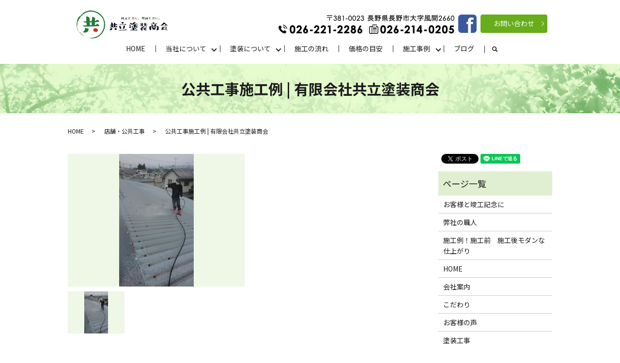

--- FILE ---
content_type: text/html; charset=UTF-8
request_url: https://www.kyouritu-t.com/shop/490
body_size: 8345
content:
<!DOCTYPE HTML>
<html lang="ja">
<head prefix="og: http://ogp.me/ns# fb: http://ogp.me/ns/fb# article: http://ogp.me/ns/article#">
  <meta charset="utf-8">
  <meta http-equiv="X-UA-Compatible" content="IE=edge,chrome=1">
  <meta name="viewport" content="width=device-width, initial-scale=1">
  <title>公共工事施工例 | 有限会社共立塗装商会</title>
  
		<!-- All in One SEO 4.1.1.2 -->
		<link rel="canonical" href="https://www.kyouritu-t.com/shop/490" />
		<meta property="og:site_name" content="有限会社共立塗装商会 | 長野県の屋根・外壁塗装専門店｜有限会社共立塗装商会" />
		<meta property="og:type" content="article" />
		<meta property="og:title" content="公共工事施工例 | 有限会社共立塗装商会" />
		<meta property="og:url" content="https://www.kyouritu-t.com/shop/490" />
		<meta property="og:image" content="/wp-content/uploads/logo_ogp.jpg" />
		<meta property="og:image:secure_url" content="/wp-content/uploads/logo_ogp.jpg" />
		<meta property="og:image:width" content="1200" />
		<meta property="og:image:height" content="630" />
		<meta property="article:published_time" content="2018-11-08T02:49:09Z" />
		<meta property="article:modified_time" content="2018-11-20T10:29:19Z" />
		<meta name="twitter:card" content="summary" />
		<meta name="twitter:domain" content="www.kyouritu-t.com" />
		<meta name="twitter:title" content="公共工事施工例 | 有限会社共立塗装商会" />
		<meta name="twitter:image" content="/wp-content/uploads/logo_ogp.jpg" />
		<meta name="google" content="nositelinkssearchbox" />
		<script type="application/ld+json" class="aioseo-schema">
			{"@context":"https:\/\/schema.org","@graph":[{"@type":"WebSite","@id":"https:\/\/www.kyouritu-t.com\/#website","url":"https:\/\/www.kyouritu-t.com\/","name":"\u6709\u9650\u4f1a\u793e\u5171\u7acb\u5857\u88c5\u5546\u4f1a","description":"\u9577\u91ce\u770c\u306e\u5c4b\u6839\u30fb\u5916\u58c1\u5857\u88c5\u5c02\u9580\u5e97\uff5c\u6709\u9650\u4f1a\u793e\u5171\u7acb\u5857\u88c5\u5546\u4f1a","publisher":{"@id":"https:\/\/www.kyouritu-t.com\/#organization"}},{"@type":"Organization","@id":"https:\/\/www.kyouritu-t.com\/#organization","name":"\u6709\u9650\u4f1a\u793e\u5171\u7acb\u5857\u88c5\u5546\u4f1a","url":"https:\/\/www.kyouritu-t.com\/"},{"@type":"BreadcrumbList","@id":"https:\/\/www.kyouritu-t.com\/shop\/490#breadcrumblist","itemListElement":[{"@type":"ListItem","@id":"https:\/\/www.kyouritu-t.com\/#listItem","position":"1","item":{"@id":"https:\/\/www.kyouritu-t.com\/#item","name":"\u30db\u30fc\u30e0","description":"\u5f0a\u793e\u306f\u9577\u91ce\u5e02\u3092\u4e2d\u5fc3\u306b\u5916\u58c1\u3068\u5c4b\u6839\u3092\u3057\u3066\u3044\u308b\u5c02\u9580\u5e97\u3067\u3059\u3002\u6238\u5efa\u3066\u306e\u4f4f\u5b85\u306f\u3082\u3061\u308d\u3093\u306e\u3053\u3068\u9577\u91ce\u5e02\u306e\u516c\u5171\u5857\u88c5\u3001\u98ef\u5c71\u5e02\u306e\u516c\u5171 [\u2026]","url":"https:\/\/www.kyouritu-t.com\/"},"nextItem":"https:\/\/www.kyouritu-t.com\/shop\/#listItem"},{"@type":"ListItem","@id":"https:\/\/www.kyouritu-t.com\/shop\/#listItem","position":"2","item":{"@id":"https:\/\/www.kyouritu-t.com\/shop\/#item","name":"\u5e97\u8217\u30fb\u516c\u5171\u5de5\u4e8b","description":"\u9577\u91ce\u770c\u3067\u5916\u58c1\u5857\u88c5\u30fb\u5c4b\u6839\u5857\u88c5\u3092\u884c\u3063\u3066\u3044\u308b\u5171\u7acb\u5857\u88c5\u5546\u4f1a\u306e\u65bd\u5de5\u4e8b\u4f8b\u306f\u3053\u3061\u3089\u3002\u5171\u7acb\u5857\u88c5\u5546\u4f1a\u3067\u306f\u3001\u5e97\u8217\u306e\u5916\u58c1\u304b\u3089\u770b\u677f\u3001\u30dd\u30fc\u30eb\u306a\u3069\u306e\u6750\u6599\u3078\u306e\u5857\u88c5\u3001\u5404\u7a2e\u516c\u5171\u4e8b\u696d\u306e\u5857\u88c5\u306b\u3082\u5bfe\u5fdc\u3057\u3066\u304a\u308a\u307e\u3059\u3002\u9ad8\u6240\u4f5c\u696d\u8eca\u3082\u4fdd\u6709\u3057\u3066\u3044\u308b\u305f\u3081\u3001\u9ad8\u6240\u3067\u306e\u4f5c\u696d\u3082\u53ef\u80fd\u3067\u3059\u3002","url":"https:\/\/www.kyouritu-t.com\/shop\/"},"previousItem":"https:\/\/www.kyouritu-t.com\/#listItem"}]},{"@type":"Person","@id":"https:\/\/www.kyouritu-t.com\/author\/authorname#author","url":"https:\/\/www.kyouritu-t.com\/author\/authorname","name":"S10002492000002","image":{"@type":"ImageObject","@id":"https:\/\/www.kyouritu-t.com\/shop\/490#authorImage","url":"https:\/\/secure.gravatar.com\/avatar\/3e1cb4e8b73524935fa46e8643b86f12?s=96&d=mm&r=g","width":"96","height":"96","caption":"S10002492000002"}},{"@type":"WebPage","@id":"https:\/\/www.kyouritu-t.com\/shop\/490#webpage","url":"https:\/\/www.kyouritu-t.com\/shop\/490","name":"\u516c\u5171\u5de5\u4e8b\u65bd\u5de5\u4f8b | \u6709\u9650\u4f1a\u793e\u5171\u7acb\u5857\u88c5\u5546\u4f1a","inLanguage":"ja","isPartOf":{"@id":"https:\/\/www.kyouritu-t.com\/#website"},"breadcrumb":{"@id":"https:\/\/www.kyouritu-t.com\/shop\/490#breadcrumblist"},"author":"https:\/\/www.kyouritu-t.com\/shop\/490#author","creator":"https:\/\/www.kyouritu-t.com\/shop\/490#author","datePublished":"2018-11-08T02:49:09+09:00","dateModified":"2018-11-20T10:29:19+09:00"},{"@type":"Article","@id":"https:\/\/www.kyouritu-t.com\/shop\/490#article","name":"\u516c\u5171\u5de5\u4e8b\u65bd\u5de5\u4f8b | \u6709\u9650\u4f1a\u793e\u5171\u7acb\u5857\u88c5\u5546\u4f1a","headline":"\u516c\u5171\u5de5\u4e8b\u65bd\u5de5\u4f8b","author":{"@id":"https:\/\/www.kyouritu-t.com\/author\/authorname#author"},"publisher":{"@id":"https:\/\/www.kyouritu-t.com\/#organization"},"datePublished":"2018-11-08T02:49:09+09:00","dateModified":"2018-11-20T10:29:19+09:00","articleSection":"\u5e97\u8217\u30fb\u516c\u5171\u5de5\u4e8b","mainEntityOfPage":{"@id":"https:\/\/www.kyouritu-t.com\/shop\/490#webpage"},"isPartOf":{"@id":"https:\/\/www.kyouritu-t.com\/shop\/490#webpage"}}]}
		</script>
		<!-- All in One SEO -->

<link rel="alternate" type="application/rss+xml" title="有限会社共立塗装商会 &raquo; 公共工事施工例 のコメントのフィード" href="https://www.kyouritu-t.com/shop/490/feed" />
<link rel='stylesheet' id='wp-block-library-css' href='https://www.kyouritu-t.com/wp-includes/css/dist/block-library/style.min.css?ver=6.5.7' type='text/css' media='all' />
<style id='classic-theme-styles-inline-css' type='text/css'>
/*! This file is auto-generated */
.wp-block-button__link{color:#fff;background-color:#32373c;border-radius:9999px;box-shadow:none;text-decoration:none;padding:calc(.667em + 2px) calc(1.333em + 2px);font-size:1.125em}.wp-block-file__button{background:#32373c;color:#fff;text-decoration:none}
</style>
<style id='global-styles-inline-css' type='text/css'>
body{--wp--preset--color--black: #000000;--wp--preset--color--cyan-bluish-gray: #abb8c3;--wp--preset--color--white: #ffffff;--wp--preset--color--pale-pink: #f78da7;--wp--preset--color--vivid-red: #cf2e2e;--wp--preset--color--luminous-vivid-orange: #ff6900;--wp--preset--color--luminous-vivid-amber: #fcb900;--wp--preset--color--light-green-cyan: #7bdcb5;--wp--preset--color--vivid-green-cyan: #00d084;--wp--preset--color--pale-cyan-blue: #8ed1fc;--wp--preset--color--vivid-cyan-blue: #0693e3;--wp--preset--color--vivid-purple: #9b51e0;--wp--preset--gradient--vivid-cyan-blue-to-vivid-purple: linear-gradient(135deg,rgba(6,147,227,1) 0%,rgb(155,81,224) 100%);--wp--preset--gradient--light-green-cyan-to-vivid-green-cyan: linear-gradient(135deg,rgb(122,220,180) 0%,rgb(0,208,130) 100%);--wp--preset--gradient--luminous-vivid-amber-to-luminous-vivid-orange: linear-gradient(135deg,rgba(252,185,0,1) 0%,rgba(255,105,0,1) 100%);--wp--preset--gradient--luminous-vivid-orange-to-vivid-red: linear-gradient(135deg,rgba(255,105,0,1) 0%,rgb(207,46,46) 100%);--wp--preset--gradient--very-light-gray-to-cyan-bluish-gray: linear-gradient(135deg,rgb(238,238,238) 0%,rgb(169,184,195) 100%);--wp--preset--gradient--cool-to-warm-spectrum: linear-gradient(135deg,rgb(74,234,220) 0%,rgb(151,120,209) 20%,rgb(207,42,186) 40%,rgb(238,44,130) 60%,rgb(251,105,98) 80%,rgb(254,248,76) 100%);--wp--preset--gradient--blush-light-purple: linear-gradient(135deg,rgb(255,206,236) 0%,rgb(152,150,240) 100%);--wp--preset--gradient--blush-bordeaux: linear-gradient(135deg,rgb(254,205,165) 0%,rgb(254,45,45) 50%,rgb(107,0,62) 100%);--wp--preset--gradient--luminous-dusk: linear-gradient(135deg,rgb(255,203,112) 0%,rgb(199,81,192) 50%,rgb(65,88,208) 100%);--wp--preset--gradient--pale-ocean: linear-gradient(135deg,rgb(255,245,203) 0%,rgb(182,227,212) 50%,rgb(51,167,181) 100%);--wp--preset--gradient--electric-grass: linear-gradient(135deg,rgb(202,248,128) 0%,rgb(113,206,126) 100%);--wp--preset--gradient--midnight: linear-gradient(135deg,rgb(2,3,129) 0%,rgb(40,116,252) 100%);--wp--preset--font-size--small: 13px;--wp--preset--font-size--medium: 20px;--wp--preset--font-size--large: 36px;--wp--preset--font-size--x-large: 42px;--wp--preset--spacing--20: 0.44rem;--wp--preset--spacing--30: 0.67rem;--wp--preset--spacing--40: 1rem;--wp--preset--spacing--50: 1.5rem;--wp--preset--spacing--60: 2.25rem;--wp--preset--spacing--70: 3.38rem;--wp--preset--spacing--80: 5.06rem;--wp--preset--shadow--natural: 6px 6px 9px rgba(0, 0, 0, 0.2);--wp--preset--shadow--deep: 12px 12px 50px rgba(0, 0, 0, 0.4);--wp--preset--shadow--sharp: 6px 6px 0px rgba(0, 0, 0, 0.2);--wp--preset--shadow--outlined: 6px 6px 0px -3px rgba(255, 255, 255, 1), 6px 6px rgba(0, 0, 0, 1);--wp--preset--shadow--crisp: 6px 6px 0px rgba(0, 0, 0, 1);}:where(.is-layout-flex){gap: 0.5em;}:where(.is-layout-grid){gap: 0.5em;}body .is-layout-flex{display: flex;}body .is-layout-flex{flex-wrap: wrap;align-items: center;}body .is-layout-flex > *{margin: 0;}body .is-layout-grid{display: grid;}body .is-layout-grid > *{margin: 0;}:where(.wp-block-columns.is-layout-flex){gap: 2em;}:where(.wp-block-columns.is-layout-grid){gap: 2em;}:where(.wp-block-post-template.is-layout-flex){gap: 1.25em;}:where(.wp-block-post-template.is-layout-grid){gap: 1.25em;}.has-black-color{color: var(--wp--preset--color--black) !important;}.has-cyan-bluish-gray-color{color: var(--wp--preset--color--cyan-bluish-gray) !important;}.has-white-color{color: var(--wp--preset--color--white) !important;}.has-pale-pink-color{color: var(--wp--preset--color--pale-pink) !important;}.has-vivid-red-color{color: var(--wp--preset--color--vivid-red) !important;}.has-luminous-vivid-orange-color{color: var(--wp--preset--color--luminous-vivid-orange) !important;}.has-luminous-vivid-amber-color{color: var(--wp--preset--color--luminous-vivid-amber) !important;}.has-light-green-cyan-color{color: var(--wp--preset--color--light-green-cyan) !important;}.has-vivid-green-cyan-color{color: var(--wp--preset--color--vivid-green-cyan) !important;}.has-pale-cyan-blue-color{color: var(--wp--preset--color--pale-cyan-blue) !important;}.has-vivid-cyan-blue-color{color: var(--wp--preset--color--vivid-cyan-blue) !important;}.has-vivid-purple-color{color: var(--wp--preset--color--vivid-purple) !important;}.has-black-background-color{background-color: var(--wp--preset--color--black) !important;}.has-cyan-bluish-gray-background-color{background-color: var(--wp--preset--color--cyan-bluish-gray) !important;}.has-white-background-color{background-color: var(--wp--preset--color--white) !important;}.has-pale-pink-background-color{background-color: var(--wp--preset--color--pale-pink) !important;}.has-vivid-red-background-color{background-color: var(--wp--preset--color--vivid-red) !important;}.has-luminous-vivid-orange-background-color{background-color: var(--wp--preset--color--luminous-vivid-orange) !important;}.has-luminous-vivid-amber-background-color{background-color: var(--wp--preset--color--luminous-vivid-amber) !important;}.has-light-green-cyan-background-color{background-color: var(--wp--preset--color--light-green-cyan) !important;}.has-vivid-green-cyan-background-color{background-color: var(--wp--preset--color--vivid-green-cyan) !important;}.has-pale-cyan-blue-background-color{background-color: var(--wp--preset--color--pale-cyan-blue) !important;}.has-vivid-cyan-blue-background-color{background-color: var(--wp--preset--color--vivid-cyan-blue) !important;}.has-vivid-purple-background-color{background-color: var(--wp--preset--color--vivid-purple) !important;}.has-black-border-color{border-color: var(--wp--preset--color--black) !important;}.has-cyan-bluish-gray-border-color{border-color: var(--wp--preset--color--cyan-bluish-gray) !important;}.has-white-border-color{border-color: var(--wp--preset--color--white) !important;}.has-pale-pink-border-color{border-color: var(--wp--preset--color--pale-pink) !important;}.has-vivid-red-border-color{border-color: var(--wp--preset--color--vivid-red) !important;}.has-luminous-vivid-orange-border-color{border-color: var(--wp--preset--color--luminous-vivid-orange) !important;}.has-luminous-vivid-amber-border-color{border-color: var(--wp--preset--color--luminous-vivid-amber) !important;}.has-light-green-cyan-border-color{border-color: var(--wp--preset--color--light-green-cyan) !important;}.has-vivid-green-cyan-border-color{border-color: var(--wp--preset--color--vivid-green-cyan) !important;}.has-pale-cyan-blue-border-color{border-color: var(--wp--preset--color--pale-cyan-blue) !important;}.has-vivid-cyan-blue-border-color{border-color: var(--wp--preset--color--vivid-cyan-blue) !important;}.has-vivid-purple-border-color{border-color: var(--wp--preset--color--vivid-purple) !important;}.has-vivid-cyan-blue-to-vivid-purple-gradient-background{background: var(--wp--preset--gradient--vivid-cyan-blue-to-vivid-purple) !important;}.has-light-green-cyan-to-vivid-green-cyan-gradient-background{background: var(--wp--preset--gradient--light-green-cyan-to-vivid-green-cyan) !important;}.has-luminous-vivid-amber-to-luminous-vivid-orange-gradient-background{background: var(--wp--preset--gradient--luminous-vivid-amber-to-luminous-vivid-orange) !important;}.has-luminous-vivid-orange-to-vivid-red-gradient-background{background: var(--wp--preset--gradient--luminous-vivid-orange-to-vivid-red) !important;}.has-very-light-gray-to-cyan-bluish-gray-gradient-background{background: var(--wp--preset--gradient--very-light-gray-to-cyan-bluish-gray) !important;}.has-cool-to-warm-spectrum-gradient-background{background: var(--wp--preset--gradient--cool-to-warm-spectrum) !important;}.has-blush-light-purple-gradient-background{background: var(--wp--preset--gradient--blush-light-purple) !important;}.has-blush-bordeaux-gradient-background{background: var(--wp--preset--gradient--blush-bordeaux) !important;}.has-luminous-dusk-gradient-background{background: var(--wp--preset--gradient--luminous-dusk) !important;}.has-pale-ocean-gradient-background{background: var(--wp--preset--gradient--pale-ocean) !important;}.has-electric-grass-gradient-background{background: var(--wp--preset--gradient--electric-grass) !important;}.has-midnight-gradient-background{background: var(--wp--preset--gradient--midnight) !important;}.has-small-font-size{font-size: var(--wp--preset--font-size--small) !important;}.has-medium-font-size{font-size: var(--wp--preset--font-size--medium) !important;}.has-large-font-size{font-size: var(--wp--preset--font-size--large) !important;}.has-x-large-font-size{font-size: var(--wp--preset--font-size--x-large) !important;}
.wp-block-navigation a:where(:not(.wp-element-button)){color: inherit;}
:where(.wp-block-post-template.is-layout-flex){gap: 1.25em;}:where(.wp-block-post-template.is-layout-grid){gap: 1.25em;}
:where(.wp-block-columns.is-layout-flex){gap: 2em;}:where(.wp-block-columns.is-layout-grid){gap: 2em;}
.wp-block-pullquote{font-size: 1.5em;line-height: 1.6;}
</style>
<link rel='stylesheet' id='contact-form-7-css' href='https://www.kyouritu-t.com/wp-content/plugins/contact-form-7/includes/css/styles.css?ver=5.4.1' type='text/css' media='all' />
<script type="text/javascript" src="https://www.kyouritu-t.com/wp-content/themes/kyouritu-t.com_theme/assets/js/vendor/jquery.min.js?ver=6.5.7" id="jquery-js"></script>
<link rel='shortlink' href='https://www.kyouritu-t.com/?p=490' />
<style>.gallery .gallery-item img { width: auto; height: auto; }</style>		<style type="text/css" id="wp-custom-css">
			._th17_module ._th17_module_wrap ._th17_module_box2 img {
 max-width: 319px!important;
}

/*フローティングバナー*/
.floating-banner_img {
    width: calc(100% /3);
    /* 画面の1/3の幅 */
    position: fixed;
    /* 固定表示 */
    bottom:150px;
    /* 画面下から16px */
    right: 0px;
    /* 画面の右から16px */
    z-index: 9999;
    /* 常に前面に出す */
    transition: 0.3s;
    /* ホバー時ゆっくり透過 */
    cursor: pointer;
    /* ホバー時カーソルがポインターに */
}
.floating-banner_img:hover {
    opacity: 0.8;
    /* ホバーで透過させる */
}
.floating-banner_img {
    width: 20%;
    /* 画像をfloating-bannerの幅に合わせる */
}

@media (max-width: 767px){
.floating-banner_img {
   width: calc(100% /2);
	bottom:30px;
}
}
		</style>
		  <link href="https://fonts.googleapis.com/css?family=Noto+Sans+JP:400,700&amp;subset=japanese" rel="stylesheet" />
  <link href="https://www.kyouritu-t.com/wp-content/themes/kyouritu-t.com_theme/assets/css/main.css?1768457348" rel="stylesheet" >
  <script src="https://www.kyouritu-t.com/wp-content/themes/kyouritu-t.com_theme/assets/js/vendor/respond.min.js"></script>
  <script type="application/ld+json">
  {
    "@context": "http://schema.org",
    "@type": "BreadcrumbList",
    "itemListElement":
    [
      {
      "@type": "ListItem",
      "position": 1,
      "item":
      {
        "@id": "https://www.kyouritu-t.com/",
        "name": "有限会社共立塗装商会"
      }
    },
{
      "@type": "ListItem",
      "position": 2,
      "item":
      {
        "@id": "https://www.kyouritu-t.com/category/shop/",
        "name": "店舗・公共工事"
      }
    },
{
      "@type": "ListItem",
      "position": 3,
      "item":
      {
        "@id": "https://www.kyouritu-t.com/shop/490/",
        "name": "公共工事施工例 | 有限会社共立塗装商会"
      }
    }    ]
  }
  </script>


  <script type="application/ld+json">
  {
    "@context": "http://schema.org/",
    "@type": "HousePainter",
    "name": "有限会社共立塗装商会",
    "address": "〒381-0023 長野県長野市大字風間2660",
    "telephone": "026-221-2286",
    "faxNumber": "026-214-0205",
    "url": "https://www.kyouritu-t.com",
    "email": "info@kyouritu-t.com",
    "image": "https://www.kyouritu-t.com/wp-content/uploads/logo_ogp.jpg",
    "logo": "https://www.kyouritu-t.com/wp-content/uploads/logo_org.png"
  }
  </script>
	
<!-- Global site tag (gtag.js) - Google Analytics -->
<script async 
src="https://www.googletagmanager.com/gtag/js?id=UA-133824533-1"></script>
<script>
  window.dataLayer = window.dataLayer || [];
  function gtag(){dataLayer.push(arguments);}
  gtag('js', new Date());

  gtag('config', 'UA-133824533-1');
</script>	
	
</head>
<body class="scrollTop">

  <div id="fb-root"></div>
  <script>(function(d, s, id) {
    var js, fjs = d.getElementsByTagName(s)[0];
    if (d.getElementById(id)) return;
    js = d.createElement(s); js.id = id;
    js.src = 'https://connect.facebook.net/ja_JP/sdk.js#xfbml=1&version=v2.12';
    fjs.parentNode.insertBefore(js, fjs);
  }(document, 'script', 'facebook-jssdk'));</script>

  <header>
    <div class="primary_header">
      <div class="container">
        <div class="row">
                    <div class="title">
                          <a href="https://www.kyouritu-t.com/">
                <object type="image/svg+xml" data="/wp-content/uploads/cropped-240920_01.png" alt="有限会社共立塗装商会"></object>
              </a>
                      </div>
			  <div class="hdr_info_wrap">
  <div class="hdr_info">
    <img src="/wp-content/uploads/hdr_tel.png" alt="〒381-0023長野県長野市大字風間2660/TEL.026-221-2286/FAX.026-214-0205"/>
    <a href="https://www.facebook.com/kyouritu.t" target="_blank"><img src="/wp-content/uploads/facebook.png" alt="フェイスブック"></a>
    <div class="more text-center">
      <a href="/contact" class="add_arrow">お問い合わせ</a>
    </div>
  </div>
</div>
          <nav class="global_nav"><ul><li><a href="https://www.kyouritu-t.com/">HOME</a></li>
<li class="has_under"><a href="#">当社について</a>
<ul class="sub-menu">
	<li><a href="https://www.kyouritu-t.com/company">会社案内</a></li>
	<li><a href="https://www.kyouritu-t.com/commit">こだわり</a></li>
	<li><a href="https://www.kyouritu-t.com/voice">お客様の声</a></li>
</ul>
</li>
<li class="has_under"><a href="#">塗装について</a>
<ul class="sub-menu">
	<li><a href="https://www.kyouritu-t.com/painting">塗装工事</a></li>
	<li><a href="https://www.kyouritu-t.com/colonial">コロニアル屋根の塗装</a></li>
	<li><a href="https://www.kyouritu-t.com/paint">塗料について</a></li>
	<li><a href="https://www.kyouritu-t.com/movie">動画紹介</a></li>
</ul>
</li>
<li><a href="https://www.kyouritu-t.com/flow">施工の流れ</a></li>
<li><a href="https://www.kyouritu-t.com/price">価格の目安</a></li>
<li class="has_under"><a href="#">施工事例</a>
<ul class="sub-menu">
	<li><a href="/category/house">住宅・別荘</a></li>
	<li><a href="/category/apartment">アパート・マンション</a></li>
	<li><a href="/category/shop">店舗・公共工事</a></li>
	<li><a href="/category/insulation">断熱塗装</a></li>
</ul>
</li>
<li><a href="/category/blog">ブログ</a></li>

                <li class="gnav_search">
                  <a href="#">search</a>
  <div class="epress_search">
    <form method="get" action="https://www.kyouritu-t.com/">
      <input type="text" placeholder="" class="text" name="s" autocomplete="off" value="">
      <input type="submit" value="Search" class="submit">
    </form>
  </div>
  </li>
              </ul>
              <div class="menu_icon">
                <a href="#menu"><span>メニュー開閉</span></a>
              </div></nav>        </div>
      </div>
    </div>
  </header>

  <main>
              <h1 class="wow" style="">
      公共工事施工例 | 有限会社共立塗装商会            </h1>

    
    <div class="bread_wrap">
      <div class="container gutters">
        <div class="row bread">
              <ul class="col span_12">
              <li><a href="https://www.kyouritu-t.com">HOME</a></li>
                      <li><a href="https://www.kyouritu-t.com/category/shop">店舗・公共工事</a></li>
                      <li>公共工事施工例 | 有限会社共立塗装商会</li>
                  </ul>
          </div>
      </div>
    </div>
    <section>
      <div class="container gutters">
        <div class="row">
                    <div class="col span_9 column_main">
                  <article class="row article_single01">
            <div class="row">
                <div class="col span_6">
          <figure class="article_single01_01">
            <span class="ofi">
              <img src="/wp-content/uploads/category_other_img003.jpg" alt="">
            </span>
          </figure>
          <div class="row row_inline sp_image_cols sp_col3 article_single01_02">
                        <div class="col span_4">
              <figure>
                <span class="ofi">
                  <img src="/wp-content/uploads/category_other_img003.jpg" alt="">
                </span>
              </figure>
            </div>
                      </div>
        </div>
        <div class="col span_6">
                            <p></p>
        </div>
      </div>
    
                      <div class="row mb0">
        <div class="col span_12">
          <p class="more">
            <a href="/contact" class="add_arrow">お問い合わせはこちら</a>
          </p>
        </div>
      </div>
            <div class="row epress_social">
        <div class="col span_12">
                  </div>
      </div>
    </article>
    <script>
      $('.article_single01_02 img').on('click', function()
      {
        var src = this.src;
        var bg = $(this).css('background-image');
        $('.article_single01_01 img').attr('src', src).css(
        {
          'background-image': bg
        });
      });
    </script>

    <div class='epress_pager'>
      <div class="epress_pager_prev">
        <a href="https://www.kyouritu-t.com/shop/455" rel="prev">店舗工事施工例</a>      </div>
      <div class="epress_pager_next">
        <a href="https://www.kyouritu-t.com/shop/535" rel="next">店舗工事施工例</a>      </div>
    </div>
                </div>
          <div class="col span_3 column_sub">
            <div>
<style>
.share_button {
  letter-spacing: -.40em;
  padding-top: 30px;
  margin-bottom: 7%;
}
.share_button > * {
  letter-spacing: normal;
  vertical-align: bottom;
  margin:0 2px;
}
.column_sub .share_button {
  margin-top: 0;
  padding-top: 0;
}
</style>
  <div class="container share_button">
    <!-- Facebook -->
    <div class="fb-share-button" data-href="https://www.kyouritu-t.com/shop/490" data-layout="button" data-size="small" data-mobile-iframe="false"><a class="fb-xfbml-parse-ignore" target="_blank" href="https://www.facebook.com/sharer/sharer.php?u=http%3A%2F%2Fwww.%2F&amp;src=sdkpreparse">シェア</a></div>
    <!-- Twitter -->
    <a href="https://twitter.com/share" class="twitter-share-button" data-lang="ja">ツイート</a>
    <script>!function(d,s,id){var js,fjs=d.getElementsByTagName(s)[0],p=/^http:/.test(d.location)?'http':'https';if(!d.getElementById(id)){js=d.createElement(s);js.id=id;js.src=p+'://platform.twitter.com/widgets.js';fjs.parentNode.insertBefore(js,fjs);}}(document,'script','twitter-wjs');</script>
    <!-- LINE -->
    <div class="line-it-button" data-lang="ja" data-type="share-a" data-url="https://www.kyouritu-t.com/shop/490" style="display: none;"></div>
    <script src="https://d.line-scdn.net/r/web/social-plugin/js/thirdparty/loader.min.js" async="async" defer="defer"></script>
  </div>
</div>
<div class="sidebar">
  <div class="widget_wrap"><p class="widget_header">ページ一覧</p>
			<ul>
				<li class="page_item page-item-1594"><a href="https://www.kyouritu-t.com/%e3%81%8a%e5%ae%a2%e6%a7%98%e3%81%a8%e7%ab%a3%e5%b7%a5%e8%a8%98%e5%bf%b5%e3%81%ab">お客様と竣工記念に</a></li>
<li class="page_item page-item-1590"><a href="https://www.kyouritu-t.com/%e5%bc%8a%e7%a4%be%e3%81%ae%e8%81%b7%e4%ba%ba">弊社の職人</a></li>
<li class="page_item page-item-1634"><a href="https://www.kyouritu-t.com/%e6%96%bd%e5%b7%a5%e4%be%8b%ef%bc%81%e6%96%bd%e5%b7%a5%e5%89%8d%e3%80%80%e6%96%bd%e5%b7%a5%e5%be%8c%e3%83%a2%e3%83%80%e3%83%b3%e3%81%aa%e4%bb%95%e4%b8%8a%e3%81%8c%e3%82%8a">施工例！施工前　施工後モダンな仕上がり</a></li>
<li class="page_item page-item-10"><a href="https://www.kyouritu-t.com/">HOME</a></li>
<li class="page_item page-item-75"><a href="https://www.kyouritu-t.com/company">会社案内</a></li>
<li class="page_item page-item-576"><a href="https://www.kyouritu-t.com/commit">こだわり</a></li>
<li class="page_item page-item-88"><a href="https://www.kyouritu-t.com/voice">お客様の声</a></li>
<li class="page_item page-item-84"><a href="https://www.kyouritu-t.com/painting">塗装工事</a></li>
<li class="page_item page-item-73"><a href="https://www.kyouritu-t.com/colonial">コロニアル屋根の塗装</a></li>
<li class="page_item page-item-82"><a href="https://www.kyouritu-t.com/paint">塗料について</a></li>
<li class="page_item page-item-80"><a href="https://www.kyouritu-t.com/movie">動画紹介</a></li>
<li class="page_item page-item-77"><a href="https://www.kyouritu-t.com/flow">施工の流れ</a></li>
<li class="page_item page-item-86"><a href="https://www.kyouritu-t.com/price">価格の目安</a></li>
<li class="page_item page-item-8"><a href="https://www.kyouritu-t.com/contact">お問い合わせ</a></li>
<li class="page_item page-item-11"><a href="https://www.kyouritu-t.com/policy">プライバシーポリシー</a></li>
<li class="page_item page-item-12"><a href="https://www.kyouritu-t.com/sitemap">サイトマップ</a></li>
			</ul>

			</div><div class="widget_wrap"><p class="widget_header">カテゴリー</p>
			<ul>
					<li class="cat-item cat-item-10"><a href="https://www.kyouritu-t.com/category/apartment">アパート・マンション</a>
</li>
	<li class="cat-item cat-item-2"><a href="https://www.kyouritu-t.com/category/news">お知らせ</a>
</li>
	<li class="cat-item cat-item-3"><a href="https://www.kyouritu-t.com/category/blog">ブログ</a>
</li>
	<li class="cat-item cat-item-9"><a href="https://www.kyouritu-t.com/category/house">住宅・別荘</a>
</li>
	<li class="cat-item cat-item-11"><a href="https://www.kyouritu-t.com/category/shop">店舗・公共工事</a>
</li>
	<li class="cat-item cat-item-12"><a href="https://www.kyouritu-t.com/category/insulation">断熱塗装</a>
</li>
			</ul>

			</div>
		<div class="widget_wrap">
		<p class="widget_header">最近の投稿</p>
		<ul>
											<li>
					<a href="https://www.kyouritu-t.com/news/1792">人気のブルーグレー色でカフェのお店のように❣</a>
									</li>
											<li>
					<a href="https://www.kyouritu-t.com/news/1780">とても対候性の高い材料を在庫色にて、リーズナブルに施工実現</a>
									</li>
											<li>
					<a href="https://www.kyouritu-t.com/apartment/1774">トレンドのミネラルグレー色で都会的に生まれ変わりました。</a>
									</li>
											<li>
					<a href="https://www.kyouritu-t.com/house/1771">おしゃれにデザインしました。ブッラック色でおしゃれに！</a>
									</li>
											<li>
					<a href="https://www.kyouritu-t.com/house/1736">ラジカルシリコンサイディング塗装</a>
									</li>
					</ul>

		</div>1</div>
          </div>
                  </div>
      </div>
    </section>

  </main>
              <section class="top05">
                <div class="container gutters">
                  <h2>お問い合わせ</h2>
                  <div class="row">
                    <div class="col span_12 text-center">
                      <p>長野県近郊での外壁塗装・屋根塗装なら共立塗装商会へお任せください。<br>ご依頼・お見積り・ご質問は、お電話またはFAX、お問い合わせフォームにて承っております。</p>
                      <p class="tel01"><a href="TEL:0262212286">TEL 026-221-2286</a></p>
                      <p class="fax01">FAX 026-214-0205</p>
                      <p class="more">
                        <a href="contact" class="add_arrow">お問い合わせ</a>
                      </p>
                    </div>
                  </div>
                </div>
              </section>
   <footer>    <div class="footer_nav_wrap">
      <div class="container">
	<div class="row text-center">
        <a href="https://www.facebook.com/kyouritu.t" target="_blank"><img src="/wp-content/uploads/facebook.png" alt="フェイスブック"></a>
      </div>

        <div class="row">
        <nav class="col span_12 pc-only"><ul><li><a href="https://www.kyouritu-t.com/">HOME</a></li>
<li><a href="https://www.kyouritu-t.com/company">会社案内</a></li>
<li><a href="https://www.kyouritu-t.com/commit">こだわり</a></li>
<li><a href="https://www.kyouritu-t.com/voice">お客様の声</a></li>
<li><a href="https://www.kyouritu-t.com/painting">塗装工事</a></li>
<li><a href="https://www.kyouritu-t.com/colonial">コロニアル屋根の塗装</a></li>
<li><a href="https://www.kyouritu-t.com/paint">塗料について</a></li>
<li><a href="https://www.kyouritu-t.com/movie">動画紹介</a></li>
<li><a href="https://www.kyouritu-t.com/flow">施工の流れ</a></li>
<li><a href="https://www.kyouritu-t.com/price">価格の目安</a></li>
<li><a href="https://www.kyouritu-t.com/category/house">住宅・別荘</a></li>
<li><a href="https://www.kyouritu-t.com/category/apartment">アパート・マンション</a></li>
<li><a href="https://www.kyouritu-t.com/category/shop">店舗・公共工事</a></li>
<li><a href="https://www.kyouritu-t.com/category/insulation">断熱塗装</a></li>
<li><a href="https://www.kyouritu-t.com/category/blog">ブログ</a></li>
<li><a rel="privacy-policy" href="https://www.kyouritu-t.com/policy">プライバシーポリシー</a></li>
<li><a href="https://www.kyouritu-t.com/sitemap">サイトマップ</a></li>
</ul></nav>        </div>
      </div>
    </div>
    <div class="footer_copyright_wrap">
      <div class="container">
        <div class="row">
          <div class="col span_12">
            <p>Copyright &copy; 有限会社共立塗装商会 All Rights Reserved.<br>
              【掲載の記事・写真・イラストなどの無断複写・転載を禁じます】</p>
          </div>
        </div>
      </div>
    </div>
    <p class="pagetop"><a href="#top"></a></p>
  </footer>

  <script src="https://www.kyouritu-t.com/wp-content/themes/kyouritu-t.com_theme/assets/js/vendor/bundle.js"></script>
  <script src="https://www.kyouritu-t.com/wp-content/themes/kyouritu-t.com_theme/assets/js/main.js?"></script>

  </head><script type="text/javascript" src="https://www.kyouritu-t.com/wp-includes/js/dist/vendor/wp-polyfill-inert.min.js?ver=3.1.2" id="wp-polyfill-inert-js"></script>
<script type="text/javascript" src="https://www.kyouritu-t.com/wp-includes/js/dist/vendor/regenerator-runtime.min.js?ver=0.14.0" id="regenerator-runtime-js"></script>
<script type="text/javascript" src="https://www.kyouritu-t.com/wp-includes/js/dist/vendor/wp-polyfill.min.js?ver=3.15.0" id="wp-polyfill-js"></script>
<script type="text/javascript" id="contact-form-7-js-extra">
/* <![CDATA[ */
var wpcf7 = {"api":{"root":"https:\/\/www.kyouritu-t.com\/wp-json\/","namespace":"contact-form-7\/v1"}};
/* ]]> */
</script>
<script type="text/javascript" src="https://www.kyouritu-t.com/wp-content/plugins/contact-form-7/includes/js/index.js?ver=5.4.1" id="contact-form-7-js"></script>
</body>
</html>
